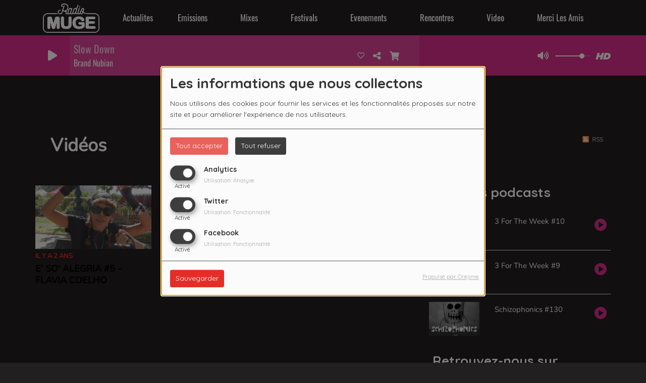

--- FILE ---
content_type: text/html; charset=UTF-8
request_url: https://radiomuge.com/videos
body_size: 19201
content:
<!DOCTYPE html PUBLIC "-//W3C//DTD XHTML 1.0 Strict//EN" "http://www.w3.org/TR/xhtml1/DTD/xhtml1-strict.dtd"><html xmlns="http://www.w3.org/1999/xhtml" xml:lang="fr" lang="fr">
<head>
    <meta name="viewport" content="width=device-width initial-scale=1.0 maximum-scale=1.0 user-scalable=0"/>

	<link href="https://radiomuge.com/videos" rel="canonical" />
<link href="https://radiomuge.com/rss-feed-9" rel="alternate" type="application/rss+xml" title="RSS Vidéos" />
<link href="/upload/51bf0534b8eaa1.96289316.ico" rel="icon" type="image/x-icon" />	    <title>Vidéos - Radio Muge</title>
    <meta name="description" content="Radio Muge : Découvrez toutes nos vidéos"/>
    <meta name="keywords" content="vidéos"/>
    <meta http-equiv="Content-Type" content="text/html; charset=UTF-8"/>
    <meta http-equiv="Content-Language" content="fr"/>

    <link href="//fonts.googleapis.com/css?family=Raleway:400,700,800,900,600,500,300,200,100' " rel="stylesheet" property="stylesheet" type="text/css" media="all">

    <link rel="stylesheet" href="https://dfweu3fd274pk.cloudfront.net/theme3/style-015e42ec92.css"/>

	    <link id="mystylecss" rel="stylesheet" href="/css/theme3/mystyle.css?refresh=697071af14bbd">

    <script src="https://dfweu3fd274pk.cloudfront.net/theme3/script-78c6fc5e4f.js"></script>
	    <script src="https://maps.googleapis.com/maps/api/js?key=" async defer></script>

    <!-- Meta Facebook / Twitter -->
	    <!-- Google / Search Engine Tags -->
    <meta itemprop="name" content="Radio Muge" />
    <meta itemprop="description" content="Radio Muge : Découvrez toutes nos vidéos" />
    <meta itemprop="image" content="https://radiomuge.com/upload/design/60d4ce60593819.53913080.png" />
    <!-- Facebook Meta Tags -->
    <meta property="og:url" content="https://radiomuge.com/videos"/>
    <meta property='og:site_name' content="Radio Muge"/>
    <meta property='og:title' content="Vidéos"/>
    <meta property="og:description" content=""/>
    <meta property="og:type" content="article"/>
    <meta property="og:image" content="https://radiomuge.com/upload/design/60d4ce60593819.53913080.png"/>
    <!-- Twitter Meta Tags -->
    <meta name="twitter:card" content="summary_large_image"/>
	    <meta name="twitter:title" content="Vidéos"/>
    <meta name="twitter:description" content=""/>
    <meta name="twitter:image" content="https://radiomuge.com/upload/design/60d4ce60593819.53913080.png"/>
    <meta name="twitter:image:alt" content="Vidéos"/>
	
	        <style type="text/css" id="customCSS">
            @import url('https://fonts.googleapis.com/css2?family=Quicksand:wght@300;400;700&display=swap');

#player-header.player-radio-bar {
    background: none;
    border-left: 0px solid #da2e8b;
    border-right: 0px solid #da2e8b;
    border-top: 0px solid #da2e8b;
    border-bottom: 0px solid #ffffff;
  background-color: #da2e8b;
  font-family: 'Quicksand', sans-serif !important;
}

body {
  font-family: 'Quicksand', sans-serif;
    background-color: #221f20 !important;
  font-weight: 400 !important;
}

body p {
color: #FFF;
  font-family: 'Quicksand', sans-serif;
  font-weight: 400 !important;
}

body .bloc-content-title h2 {
font-family: 'Quicksand', sans-serif !important;
    font-weight: 700 !important; 
}

body a {
color: #da2e8b;
  font-family: 'Quicksand', sans-serif;
  font-weight: 400 !important;
}

#slidejss .caption {
display: none !important;
}

.footer {
    background: none !important;
}

.navbarheaderzone {
    background: none;
    background-color: #221f20;
}

.navbar-default .navbar-nav > li > a {
  color: #ffffff !important;
}

.navbar-default .navbar-nav > li > a:hover {
  color: #da2e8b !important;
}

.media-object, .navbar-brand>img {
margin: auto;
}

.navheaderbg {
    display: flex;
   justify-content: flex-start;
}

body .smart-button-container {
color: #FFF !important;
}

.layout-title .main_title {
  color: #FFF !important;
}

h1, h2, h3, h4 {
  color: #ffffff;
}

h3.h3-3 {
  color: #ffffff !important;
}

.box-play.like-inline a {
  color: #da2e8b !important;
}

.list_element .list_trans {
  color: #da2e8b !important;
}

.list_element h4, .list_element h3, .list_element h2, .list_element h1 {
  color: #ffffff !important;
}

.list_element h4:hover, .list_element h3:hover, .list_element h2:hover, .list_element h1:hover {
  color: #da2e8b !important;
}

.episode-play i {
  color: #da2e8b !important;
}

.link-socials-item .link-socials-item-link::after {
  color: #FFF !important;
}

.btn:not(.btn-toplink).btn-lg:hover, .btn:not(.btn-toplink).btn-lg:focus {
  background-color: #da2e8b !important;
  background: none !important;
}

.btn:not(.btn-toplink).btn-lg, .btn:not(.btn-toplink).btn-lg {
  background-color: #da2e8b !important;
background: none !important;
}

.podcast-info_read-more-wrap {
  color: #FFF;
}

.hover_type span {
  background: #da2e8b;
  background-position: 16px 14px;
background-repeat: no-repeat;
background-size: 50%;
}

.list_element .list_text {
  color: #dbdbdb !important;
}

.sf-menu ul, .sf-menu ul ul {
  background: linear-gradient(to bottom, #000000, #000000) !important;
}

.navbar-default .navbar-nav > li > a.sf-with-ul:hover::after {
  border-top-color: #da2e8b !important;
}

.nav-global .openmenuButton i {
  color: #FFF;
}

#closemenuButton::before, #closemenuButton::after {
  background: #da2e8b;
}

#menu-responsive .list-group ul {
  border-top: 4px solid rgba(148, 22, 18, 0.7);
  box-shadow: none;
  background: linear-gradient(to bottom, #da2e8b, #da2e8b);
}

.afficher-content {
    color: #FFFF !important;
}

.afficher-content p {
    color: #FFFF !important;
}        </style>
		    <link rel="stylesheet" href="https://unpkg.com/orejime@2.0.3/dist/orejime.css"/>
    <link rel="stylesheet" href="/css/common/orejime.css"/>
</head>

<body>
<div id='fb-root'></div>
        <script type='opt-in' data-type='application/javascript' data-name='facebook'>
            window.fbAsyncInit = function() {
				FB.init({
					appId      : '',
                    xfbml      : true,
                     version   : 'v18.0'
                });
            };

        $(window).on('statechangecomplete', function() {
            fbAsyncInit();
        });

        (function(d, s, id) {
            var js, fjs = d.getElementsByTagName(s)[0];
            if (d.getElementById(id)) return;
            js = d.createElement(s); js.id = id;
            js.src = "https://connect.facebook.net/fr_FR/sdk.js";
            fjs.parentNode.insertBefore(js, fjs);
        }(document, 'script', 'facebook-jssdk'));
        </script>

	
<script type="text/javascript">
    function init() {
        window.addEventListener('scroll', function (e) {
            var distanceY = window.pageYOffset || document.documentElement.scrollTop,
                shrinkOn = 60,
                navbarscroll = $('#navbarscroll'),
                searchbar = $('#search-form'),
                playerheader = $('#player-header'),
                searchbarunderline = $('#searchBarUnderline');
            if (distanceY > shrinkOn) {
                navbarscroll.addClass("hideScroll");
                playerheader.addClass("player-min");
                searchbar.addClass("searchform-min");
                searchbarunderline.addClass("searchBarUnderline-min");
            } else {
                if (navbarscroll.hasClass("hideScroll"))
                    navbarscroll.removeClass("hideScroll");

                if (playerheader.hasClass("player-min"))
                    playerheader.removeClass("player-min");

                if (searchbar.hasClass("searchform-min"))
                    searchbar.removeClass("searchform-min");

                if (searchbarunderline.hasClass("searchBarUnderline-min"))
                    searchbarunderline.removeClass("searchBarUnderline-min");
            }
        });
    }

    window.onload = init();
</script>

<!-- Script pour le Menu -->
<script>
    (function ($) { //create closure so we can safely use $ as alias for jQuery
        $(document).ready(function () {
            $('#navbar-sfmenu').superfish({
                speed: 'fast',
                delay: 200
            });
        });
    })(jQuery);
</script>

<script>
    //Permettre aux barres de recherche d'être soulignées
    $(document).ready(function () {
        $('#searchBar').on('keyup', function () {
            if ($('#searchBar').val() === "") {
                $('#searchBarUnderline').removeClass("underline");
            } else {
                $('#searchBarUnderline').addClass("underline");
            }
        });
    })
</script>

<div id="menu-responsive-overlay"></div>

<nav id="navbarscroll" class="navbar navbar-default navbar-fixed-top container counter-container">
    <!-- header-fixed-top pour fixer le header en haut + enlever le JS -->
    <div class="nav-global">
        <div id="toplink" class="scrolltoplink">
            <div class="container toplink-container">

                <div class="link-contact">
                    <div class="dropdown">
                        <button class="btn btn-toplink dropdown-toggle" type="button" id="dropdownMenu12"
                                data-toggle="dropdown" aria-haspopup="true" aria-expanded="true">
                            <i class="fa fa-lock"></i> Espace membre                            <span class="caret"></span>
                        </button>

                        <ul class="dropdown-menu" aria-labelledby="dropdownMenu12">
                            <li class="navbarItem-user  hidden ">
                                <a href="/utilisateurs"
                                   role="button" data-toggle="modal"><i
                                            class="fa fa-user"></i> Mon compte</a>
                            </li class="navbarItem-user  hidden ">
                                                        <li role="separator"
                                class="divider navbarItem-user  hidden "></li>
                            <li class="navbarItem-user  hidden ">
                                <a id="logout"
                                   href="/utilisateurs/index/logout">
                                    <i class="fa fa-sign-out"></i> Fermer ma session                                </a>
                            </li>
                            <li class="navbarItem-guest ">
                                <a href="/inscription"><i
                                            class="fa fa-user"></i> Se connecter</a></li>
                            <li class="navbarItem-guest ">
                                <a href="#modal_mdp_oublie" role="button" data-toggle="modal"><i
                                            class="fa fa-question-circle"></i> Mot de passe oublié ?                                </a></li>
                        </ul>
                    </div>
                </div>

                <div class="link-socials">
                    <div class="link-socials-list">
                                                    <div class="link-socials-item facebook">
                                <a class="link-socials-item-link" target="_blank"
                                   href="https://www.facebook.com/RADIO-MUGE-110361558047180">
                                    <span class="link-socials-item-link-hover"></span>
                                </a>
                                <div class="link-socials-item-popup">
                                    <span>Facebook</span>
                                </div>
                            </div>
                        
                        
                                                    <div class="link-socials-item youtube">
                                <a class="link-socials-item-link" target="_blank"
                                   href="https://www.youtube.com/channel/UCkh1MmzlHEWMb2Ek9PPcW2A">
                                    <span class="link-socials-item-link-hover"></span>
                                </a>
                                <div class="link-socials-item-popup">
                                    <span>YouTube</span>
                                </div>
                            </div>
                        
                                                    <div class="link-socials-item instagram">
                                <a class="link-socials-item-link" target="_blank"
                                   href="https://www.instagram.com/radio.muge/">
                                    <span class="link-socials-item-link-hover"></span>
                                </a>
                                <div class="link-socials-item-popup">
                                    <span>Instagram</span>
                                </div>
                            </div>
                        
                        
                        
                        
                                            </div>
                </div>
            </div>
        </div>

        <div class="navbarheaderzone">
            <div class="container navheaderbg">
				<span class="openmenuButton hidden-md hidden-lg">
					<i class="fa fa-bars"></i>
				</span>

                <div class="navbar-header">
                    <a class="navbar-brand" href="/"><img
                                src="/upload/design/60d4ce60593819.53913080.png" alt="logo"
                                class="logo"/></a>
                </div>
                <div id="navbar" class="navbar-collapse collapse">
    <ul class="navbar navbar-nav sf-menu hidden-sm" id="navbar-sfmenu">

        
            <li>
                                        <a href="/news-1"  >

                                                        Actualites                                                    </a>
                                    </li>
        
            <li>
                                        <a href=""  >

                                                        Emissions                                                    <span class="sub"></span></a>

                    <ul style="list-style-type : none;">
                        
                            <li>
                                                                    <a href="/podcasts/un-muge-un-disque-209/1" >
                                        Un Muge, Un Disque                                        
                                                                            </a>
                                                                    <span class="spacer"></span>
                            </li>
                        
                            <li>
                                                                    <a href="/podcasts/3-for-the-week-208/1" >
                                        3 For The Week / Marc Maurin                                        
                                                                            </a>
                                                                    <span class="spacer"></span>
                            </li>
                        
                            <li>
                                                                    <a href="/podcasts/rockn-roll-suicide-206/1" >
                                        Rock'n Roll Suicide / Pascal Despres                                        
                                                                            </a>
                                                                    <span class="spacer"></span>
                            </li>
                        
                            <li>
                                                                    <a href="/podcasts/le-jour-du-soigneur-138/1" >
                                        Le Jour Du Soigneur / Doc. Martino & Prof. Maurin                                        
                                                                            </a>
                                                                    <span class="spacer"></span>
                            </li>
                        
                            <li>
                                                                    <a href="/podcasts/generation-techno-136/1" >
                                        Génération Techno / Zany & Willy                                        
                                                                            </a>
                                                                    <span class="spacer"></span>
                            </li>
                        
                            <li>
                                                                    <a href="/podcasts/tant-pis-si-ca-gratte-157/1" >
                                        Tant Pis Si Ca Gratte / Freddy Valette                                        
                                                                            </a>
                                                                    <span class="spacer"></span>
                            </li>
                        
                            <li>
                                                                    <a href="/podcasts/schizophonics-160/1" >
                                        Schizophonics / Marc Maurin                                        
                                                                            </a>
                                                                    <span class="spacer"></span>
                            </li>
                        
                            <li>
                                                                    <a href="/podcasts/mes-doigts-ont-la-parole-olivier-chambriard-168/1" >
                                        Mes Doigts ont la Parole / Olivier Chambriard                                        
                                                                            </a>
                                                                    <span class="spacer"></span>
                            </li>
                        
                            <li>
                                                                    <a href="/podcasts/la-minute-de-mr-philippe-capello-177/1" >
                                        La Minute de Philippe Capello / Philippe Autuori                                        
                                                                            </a>
                                                                    <span class="spacer"></span>
                            </li>
                        
                            <li>
                                                                    <a href="/podcasts/e-so-alegria-1-178/1" >
                                        E' So' Alegria / Tatiana de Paula                                        
                                                                            </a>
                                                                    <span class="spacer"></span>
                            </li>
                        
                            <li>
                                                                    <a href="/podcasts/discocyclo-181/1" >
                                        Discocyclo / Ju Mangedisk                                        
                                                                            </a>
                                                                    <span class="spacer"></span>
                            </li>
                        
                            <li>
                                                                    <a href="/podcasts/minimum-garanti-183/1" >
                                        Minimum Garanti / Sandrine Mini                                        
                                                                            </a>
                                                                    <span class="spacer"></span>
                            </li>
                        
                            <li>
                                                                    <a href="/podcasts/un-livre-un-muge-186/1" >
                                        Un Livre Un Muge / L'Echappée Belle                                        
                                                                            </a>
                                                                    <span class="spacer"></span>
                            </li>
                                            </ul>
                            </li>
        
            <li>
                                        <a href="/podcasts/tous-les-episodes/1"  >

                                                        Mixes                                                    <span class="sub"></span></a>

                    <ul style="list-style-type : none;">
                        
                            <li>
                                                                    <a href="/podcasts/dj-sebka-207/1" >
                                        DJ Sebka                                        
                                                                            </a>
                                                                    <span class="spacer"></span>
                            </li>
                        
                            <li>
                                                                    <a href="/podcasts/mixtape-addict-show-dj-king-flow-205/1" >
                                        Mixtape Addict Show / DJ King Flow                                        
                                                                            </a>
                                                                    <span class="spacer"></span>
                            </li>
                        
                            <li>
                                                                    <a href="/podcasts/live-at-phangan-192/1" >
                                        Live @ Phangan                                        
                                                                            </a>
                                                                    <span class="spacer"></span>
                            </li>
                        
                            <li>
                                                                    <a href="/podcasts/dj-nezumi-aka-dom-e-189/1" >
                                        Dj Nezumi aka Dom-e                                        
                                                                            </a>
                                                                    <span class="spacer"></span>
                            </li>
                        
                            <li>
                                                                    <a href="/podcasts/dj-pat-basement-paris-188/1" >
                                        Basement / DJ Pat 'Da Groove'                                        
                                                                            </a>
                                                                    <span class="spacer"></span>
                            </li>
                        
                            <li>
                                                                    <a href="/podcasts/golden-hours-137/1" >
                                        Golden Hours / Guided By Voices                                        
                                                                            </a>
                                                                    <span class="spacer"></span>
                            </li>
                        
                            <li>
                                                                    <a href="/podcasts/smooth-evolution-144/1" >
                                        Smooth Evolution / Doc. Had                                        
                                                                            </a>
                                                                    <span class="spacer"></span>
                            </li>
                        
                            <li>
                                                                    <a href="/podcasts/le-rythme-de-la-vie-139/1" >
                                        Le Rythme De La Vie / DJ Oil                                        
                                                                            </a>
                                                                    <span class="spacer"></span>
                            </li>
                        
                            <li>
                                                                    <a href="/podcasts/saturday-jam-148/1" >
                                        Saturday Jam / James Stewart                                        
                                                                            </a>
                                                                    <span class="spacer"></span>
                            </li>
                        
                            <li>
                                                                    <a href="/podcasts/super-radio-roustan-143/1" >
                                        Super Radio Roustan / Paul Brisco & Sdazz                                        
                                                                            </a>
                                                                    <span class="spacer"></span>
                            </li>
                        
                            <li>
                                                                    <a href="/podcasts/jour-de-lan-2023-at-radio-muge-165/1" >
                                        Jour de l'An 2023 / Mixes DJ's Radio Muge                                        
                                                                            </a>
                                                                    <span class="spacer"></span>
                            </li>
                        
                            <li>
                                                                    <a href="/podcasts/dj-earoc-147/1" >
                                        Fresh Off The Beat / DJ Earoc                                        
                                                                            </a>
                                                                    <span class="spacer"></span>
                            </li>
                        
                            <li>
                                                                    <a href="/podcasts/la-caverne-musicale-dj-depose-151/1" >
                                        La Caverne Musicale / DJ Depose                                        
                                                                            </a>
                                                                    <span class="spacer"></span>
                            </li>
                        
                            <li>
                                                                    <a href="/podcasts/dj-halouf-182/1" >
                                        La Charcuterie Musicale / DJ Halouf                                        
                                                                            </a>
                                                                    <span class="spacer"></span>
                            </li>
                                            </ul>
                            </li>
        
            <li>
                                        <a href="/page/retours-de-festivals-4"  >

                                                        Festivals                                                    <span class="sub"></span></a>

                    <ul style="list-style-type : none;">
                        
                            <li>
                                                                    <a href="/podcasts/hors-circuits-203/1" >
                                        Hors Circuits                                        
                                                                            </a>
                                                                    <span class="spacer"></span>
                            </li>
                        
                            <li>
                                                                    <a href="/podcasts/sete-lisboa-201/1" >
                                        Sete Lisboa                                        
                                                                            </a>
                                                                    <span class="spacer"></span>
                            </li>
                        
                            <li>
                                                                    <a href="/podcasts/charlelie-jardin-sunsete-festival-198/1" >
                                        Sunsète Festival                                        
                                                                            </a>
                                                                    <span class="spacer"></span>
                            </li>
                        
                            <li>
                                                                    <a href="/podcasts/jazz-a-sete-2024-193/1" >
                                        Jazz à Sète 2024                                        
                                                                            </a>
                                                                    <span class="spacer"></span>
                            </li>
                        
                            <li>
                                                                    <a href="/podcasts/jazz-a-sete-176/1" >
                                        Jazz à Sète 2023                                        
                                                                            </a>
                                                                    <span class="spacer"></span>
                            </li>
                        
                            <li>
                                                                    <a href="/podcasts/imagesingulieres-2023-172/1" >
                                        ImageSingulières 2023                                        
                                                                            </a>
                                                                    <span class="spacer"></span>
                            </li>
                        
                            <li>
                                                                    <a href="/podcasts/bazr-festival-10e-edition-163/1" >
                                        Bazr Festival                                        
                                                                            </a>
                                                                    <span class="spacer"></span>
                            </li>
                        
                            <li>
                                                                    <a href="/podcasts/sete-palerme-153/1" >
                                        Sète Palermo                                        
                                                                            </a>
                                                                    <span class="spacer"></span>
                            </li>
                        
                            <li>
                                                                    <a href="/podcasts/demi-festival-2022-156/1" >
                                        Demi Festival                                        
                                                                            </a>
                                                                    <span class="spacer"></span>
                            </li>
                        
                            <li>
                                                                    <a href="/podcasts/worldwide-festival-2022-152/1" >
                                        Worldwide Festival 2022                                        
                                                                            </a>
                                                                    <span class="spacer"></span>
                            </li>
                        
                            <li>
                                                                    <a href="/podcasts/imagesingulieres-150/1" >
                                        ImageSingulières 2022                                        
                                                                            </a>
                                                                    <span class="spacer"></span>
                            </li>
                        
                            <li>
                                                                    <a href="/podcasts/festival-les-desirables-149/1" >
                                        Les Désirables                                        
                                                                            </a>
                                                                    <span class="spacer"></span>
                            </li>
                                            </ul>
                            </li>
        
            <li>
                                        <a href="/page/évènements-3"  >

                                                        Evenements                                                    <span class="sub"></span></a>

                    <ul style="list-style-type : none;">
                        
                            <li>
                                                                    <a href="/podcasts/carte-blanche-ot-archipel-de-thau-a-montpellier-190/1" >
                                        Carte Blanche OT Archipel de Thau à Montpellier                                        
                                                                            </a>
                                                                    <span class="spacer"></span>
                            </li>
                        
                            <li>
                                                                    <a href="/podcasts/lastrelier-185/1" >
                                        Fête de l'Astrelier                                        
                                                                            </a>
                                                                    <span class="spacer"></span>
                            </li>
                        
                            <li>
                                                                    <a href="/podcasts/color-block-175/1" >
                                        Color Block                                        
                                                                            </a>
                                                                    <span class="spacer"></span>
                            </li>
                        
                            <li>
                                                                    <a href="/podcasts/itinerances-foto-173/1" >
                                        Itinérances Foto                                        
                                                                            </a>
                                                                    <span class="spacer"></span>
                            </li>
                        
                            <li>
                                                                    <a href="/podcasts/journees-malabata-thau-171/1" >
                                        Malabatha Thau                                        
                                                                            </a>
                                                                    <span class="spacer"></span>
                            </li>
                        
                            <li>
                                                                    <a href="/podcasts/vegetale-lexpo-le-reservoir-169/1" >
                                        Végétale, l'expo. / Le Reservoir                                        
                                                                            </a>
                                                                    <span class="spacer"></span>
                            </li>
                        
                            <li>
                                                                    <a href="/podcasts/expo-de-chiotte-161/1" >
                                        Expo De Chiotte                                        
                                                                            </a>
                                                                    <span class="spacer"></span>
                            </li>
                        
                            <li>
                                                                    <a href="/podcasts/3e-bourse-aux-vinyles-at-brasserie-la-singuliere-s-155/1" >
                                        Bourse Vinyles                                        
                                                                            </a>
                                                                    <span class="spacer"></span>
                            </li>
                        
                            <li>
                                                                    <a href="/podcasts/la-palanquee-158/1" >
                                        La Palanquée - Inauguration                                        
                                                                            </a>
                                                                    <span class="spacer"></span>
                            </li>
                        
                            <li>
                                                                    <a href="/podcasts/rock-it-the-moon-145/1" >
                                        Rock It To The Moon / Pierre Tomi                                        
                                                                            </a>
                                                                    <span class="spacer"></span>
                            </li>
                                            </ul>
                            </li>
        
            <li>
                                        <a href="/"  >

                                                        Rencontres                                                    <span class="sub"></span></a>

                    <ul style="list-style-type : none;">
                        
                            <li>
                                                                    <a href="/podcasts/juliata-cohen-210/1" >
                                        Juliata Cohen                                        
                                                                            </a>
                                                                    <span class="spacer"></span>
                            </li>
                        
                            <li>
                                                                    <a href="/podcasts/charlotte-reigner-204/1" >
                                        Charlotte Reigner                                        
                                                                            </a>
                                                                    <span class="spacer"></span>
                            </li>
                        
                            <li>
                                                                    <a href="/podcasts/acid-arab-guido-202/1" >
                                        Acid Arab (Guido)                                        
                                                                            </a>
                                                                    <span class="spacer"></span>
                            </li>
                        
                            <li>
                                                                    <a href="/podcasts/luna-collectif-200/1" >
                                        Luna Collectif                                        
                                                                            </a>
                                                                    <span class="spacer"></span>
                            </li>
                        
                            <li>
                                                                    <a href="/podcasts/emile-omar-199/1" >
                                        Emile Omar                                        
                                                                            </a>
                                                                    <span class="spacer"></span>
                            </li>
                        
                            <li>
                                                                    <a href="/podcasts/la-gazo-196/1" >
                                        La Gazo                                        
                                                                            </a>
                                                                    <span class="spacer"></span>
                            </li>
                        
                            <li>
                                                                    <a href="/podcasts/megi-xexo-197/1" >
                                        Megi Xexo                                        
                                                                            </a>
                                                                    <span class="spacer"></span>
                            </li>
                        
                            <li>
                                                                    <a href="/podcasts/lady-bee-195/1" >
                                        Lady Bee                                        
                                                                            </a>
                                                                    <span class="spacer"></span>
                            </li>
                        
                            <li>
                                                                    <a href="/podcasts/christine-gunn-194/1" >
                                        Christine Gunn                                        
                                                                            </a>
                                                                    <span class="spacer"></span>
                            </li>
                        
                            <li>
                                                                    <a href="/podcasts/chassol-191/1" >
                                        Chassol                                        
                                                                            </a>
                                                                    <span class="spacer"></span>
                            </li>
                        
                            <li>
                                                                    <a href="/podcasts/simbad-187/1" >
                                        Simbad                                        
                                                                            </a>
                                                                    <span class="spacer"></span>
                            </li>
                        
                            <li>
                                                                    <a href="/podcasts/patrice-carrie-patou-rinocerose-184/1" >
                                        Patrice Carrié "Patou"                                        
                                                                            </a>
                                                                    <span class="spacer"></span>
                            </li>
                        
                            <li>
                                                                    <a href="/podcasts/philippe-autuori-180/1" >
                                        Philippe Autuori                                        
                                                                            </a>
                                                                    <span class="spacer"></span>
                            </li>
                        
                            <li>
                                                                    <a href="/podcasts/nicolas-rouger-179/1" >
                                        Nicolas Rouger                                        
                                                                            </a>
                                                                    <span class="spacer"></span>
                            </li>
                        
                            <li>
                                                                    <a href="/podcasts/sandrine-mini-174/1" >
                                        Sandrine Mini                                        
                                                                            </a>
                                                                    <span class="spacer"></span>
                            </li>
                        
                            <li>
                                                                    <a href="/podcasts/dab-rozer-170/1" >
                                        Dab Rozer                                        
                                                                            </a>
                                                                    <span class="spacer"></span>
                            </li>
                        
                            <li>
                                                                    <a href="/podcasts/jonas-bloquet-167/1" >
                                        Jonas Bloquet                                        
                                                                            </a>
                                                                    <span class="spacer"></span>
                            </li>
                        
                            <li>
                                                                    <a href="/podcasts/bazr-festival-10e-edition-163/jour-3-itw-laurent-garnier-125" >
                                        Laurent Garnier                                        
                                                                            </a>
                                                                    <span class="spacer"></span>
                            </li>
                        
                            <li>
                                                                    <a href="/podcasts/saf-feh-164/1" >
                                        Saf Feh                                        
                                                                            </a>
                                                                    <span class="spacer"></span>
                            </li>
                        
                            <li>
                                                                    <a href="/podcasts/johanne-cinier-159/1" >
                                        Johanne Cinier                                        
                                                                            </a>
                                                                    <span class="spacer"></span>
                            </li>
                        
                            <li>
                                                                    <a href="/podcasts/demi-festival-2022-156/itw-waiba-compagne-de-dj-pone-55" >
                                        Waiba (Compagne de DJ Pone)                                        
                                                                            </a>
                                                                    <span class="spacer"></span>
                            </li>
                        
                            <li>
                                                                    <a href="/podcasts/la-caverne-musicale-162/1" >
                                        Mur du Son                                        
                                                                            </a>
                                                                    <span class="spacer"></span>
                            </li>
                        
                            <li>
                                                                    <a href="/podcasts/marie-france-154/1" >
                                        Marie France                                        
                                                                            </a>
                                                                    <span class="spacer"></span>
                            </li>
                        
                            <li>
                                                                    <a href="/podcasts/julie-simon-166/1" >
                                        Julie Simon                                        
                                                                            </a>
                                                                    <span class="spacer"></span>
                            </li>
                                            </ul>
                            </li>
        
            <li>
                                        <a href="/videos"  >

                                                        Video                                                    <span class="sub"></span></a>

                    <ul style="list-style-type : none;">
                        
                            <li>
                                                                    <a href="/videos" >
                                        Flavia Coelho                                        
                                                                            </a>
                                                                    <span class="spacer"></span>
                            </li>
                                            </ul>
                            </li>
        
            <li>
                                        <a href="/page/radio-muge-remercie-2"  >

                                                        Merci Les Amis                                                    </a>
                                    </li>
        

    </ul>

    <form class="searchform searchform-menu" id="search-form">
        <input class="search-bar" type="text" id="searchBar" name="queryString" placeholder="Rechercher …" />
        <span id="searchBarUnderline"></span>
        <button type="submit" id="searchButton"><i class="fa fa-search"></i></button>
    </form>

</div>

<script type="text/javascript">

$("#searchBar").keyup(function (e) {
        var key = (e.which) ? e.which : e.keyCode;
        if (key === 13) {
            if($("#searchBar").val().trim().length > 0) {
                $(".searchform").attr("action",'/' + 'recherche' + '/' + $("#searchBar").val());
            }
        }
    });

    $('#searchButton').click(function () {
        if($("#searchBar").val().trim().length > 0) {
            $(".searchform").attr("action",'/' + 'recherche' + '/' + $("#searchBar").val());
        }
    });

</script>
            </div>
        </div>
    </div>
    <div id="player-header" class="player-radio-bar no-multistream">
    <div class="container">
        <a class="control-play">
            <i class="fa fa-play play-button"></i>
            <i class="fa fa-pause pause-button" style="display: none;"></i>
            <i class="fa fa-spinner fa-spin player-loader" style="display: none;"></i>
        </a>
        <div class="control-infos" id="titrage">
            <span class="control-cover cover-titrage">
                <img class="media-cover" src="">
            </span>
            <span class="control-track">
                <span class="marquee">
                    <span id='titlePlayer' class="title ellipsis ellipsis-1l"></span>
                    <span class="artist ellipsis ellipsis-1l"></span>
                </span>
                <div id="seek-bar" class="hidden">
                    <div class="bar-zone">
                        <div class="seek-slider">
                            <div class="bgSeekSlider"></div>
                        </div>
                    </div>
                    <div class="time-left"></div>
                </div>
            </span>

            <span class="control-actions">
                            <a id="player-vote"><i class='far fa-heart'></i></a>
                <div id="partage">
                    <i class="fa fa-share-alt fa-lg fa-fw"></i>
                    <div class="noselect nofbsharing">
                                                <a class="twitter" target="_blank">
                            <i class='fa-brands fa-square-x-twitter'></i> Tweeter ce titre                        </a>
                    </div>
                </div>
                <a id="player-download" href="#" target="_blank" class="disabled">
                    <i><svg version="1.1" xmlns="http://www.w3.org/2000/svg" xmlns:xlink="http://www.w3.org/1999/xlink" width="19px" height="18px" viewBox="0 0 19 18" xml:space="preserve">
                        <g class="shopping-cart">
                            <path d="M17.4,10.6L19,3.3c0.1-0.5-0.3-1-0.8-1h-13L4.9,0.7C4.9,0.3,4.5,0,4.2,0H0.8C0.4,0,0,0.4,0,0.8
                                v0.6c0,0.5,0.4,0.8,0.8,0.8h2.3l2.3,12.1c-0.6,0.3-0.9,1-0.9,1.7c0,1.1,0.8,2,1.8,2s1.8-0.9,1.8-2c0-0.6-0.2-1-0.6-1.4h6.9
                                C14.2,15,14,15.5,14,16c0,1.1,0.8,2,1.8,2s1.8-0.9,1.8-2c0-0.8-0.4-1.5-1-1.8l0.2-0.9c0.1-0.5-0.3-1-0.8-1H7.2L7,11.3h9.7
                                C17,11.3,17.3,11,17.4,10.6z"/>
                        </g>
                    </svg></i>
                </a>
                <div class="hidden"
                     id="player-share-track">Je suis en train d’écouter [$1] sur [$2] !</div>
                <div class="hidden"
                     id="player-share-podcast">Je suis en train d’écouter le podcast [$1] !</div>
                <div class="hidden"
                     id="player-share-sample">Je suis en train d’écouter l’extrait [$1] !</div>
            </span>
            <div class="clear"></div>

        </div>

        <script>
                        $(function() {
                            radioURL = "https://www.radioking.com/play/radio-muge";
                            if(Cookies.get("streamQuality") !== undefined){
                                if(Cookies.get("streamQuality") === "BD") {
                                    if (/Android|webOS|iPhone|iPad|iPod|BlackBerry|IEMobile|Opera Mini/i.test(navigator.userAgent)) {
                                        radioURL = "https://www.radioking.com/play/radio-muge/480949";
                                    }
                                    $("#HD-link").attr("class", "hd-off");
                                    $("#HD-link").attr("data-val", "0");

                                } else if(Cookies.get("streamQuality") === "HD") {
                                    if (!(/Android|webOS|iPhone|iPad|iPod|BlackBerry|IEMobile|Opera Mini/i.test(navigator.userAgent))) {
                                        radioURL = "https://www.radioking.com/play/radio-muge/480952";
                                    }
                                }
                            }

                            if(radioURL === ""){
                                radioURL = "https://www.radioking.com/play/radio-muge";
                            }

                            initPlayer(radioURL, "Radio Muge", "/upload/players/60cb5fc53af380.97641046.jpg", "3","0")

                        });
                    </script>
        <span class="container-control-stream">
            <span class="control-stream">

                <div id="current-radio" data-flux="https://www.radioking.com/play/radio-muge"
                     data-flux-bd="https://www.radioking.com/play/radio-muge/480949"
                     data-flux-hd="https://www.radioking.com/play/radio-muge/480952"
                     data-logo="/upload/players/60cb5fc53af380.97641046.jpg"
                     data-name="Radio Muge"
                     data-autoplay="0"
                     data-idplayer="3">
                    <img src="/upload/players/60cb5fc53af380.97641046.jpg"
                         class="logo-stream"/><span
                            class="stream-name hidden-xs">Radio Muge</span>
                                    </div>

                <div id="other-radios">
                                    </div>
        	</span>
        </span>
        <span class="open-actions hidden">
                <i>
                <svg width="30px" height="14px" viewBox="0 0 30 14" version="1.1" xmlns="http://www.w3.org/2000/svg" xmlns:xlink="http://www.w3.org/1999/xlink">
                    <defs>
                        <filter x="-3.5%" y="-2.4%" width="107.0%" height="104.8%" filterUnits="objectBoundingBox" id="filter-1">
                            <feOffset dx="0" dy="2" in="SourceAlpha" result="shadowOffsetOuter1"></feOffset>
                            <feGaussianBlur stdDeviation="2" in="shadowOffsetOuter1" result="shadowBlurOuter1"></feGaussianBlur>
                            <feColorMatrix values="0 0 0 0 0   0 0 0 0 0   0 0 0 0 0  0 0 0 0.5 0" type="matrix" in="shadowBlurOuter1" result="shadowMatrixOuter1"></feColorMatrix>
                            <feMerge>
                                <feMergeNode in="shadowMatrixOuter1"></feMergeNode>
                                <feMergeNode in="SourceGraphic"></feMergeNode>
                            </feMerge>
                        </filter>
                    </defs>
                    <g stroke="none" stroke-width="1" fill="none" fill-rule="evenodd">
                        <g id="dot-open-actions" transform="translate(-207.000000, -84.000000)" fill="#FFFFFF" fill-rule="nonzero">
                            <g id="Top-header-2" transform="translate(-5.466844, 0.000000)" filter="url(#filter-1)">
                                <g id="Group-3" transform="translate(5.466844, 64.000000)">
                                    <path d="M213.75,22 C215.270139,22 216.5,23.2298611 216.5,24.75 C216.5,26.2701389 215.270139,27.5 213.75,27.5 C212.229861,27.5 211,26.2701389 211,24.75 C211,23.2298611 212.229861,22 213.75,22 Z M222.55,22 C224.070139,22 225.3,23.2298611 225.3,24.75 C225.3,26.2701389 224.070139,27.5 222.55,27.5 C221.029861,27.5 219.8,26.2701389 219.8,24.75 C219.8,23.2298611 221.029861,22 222.55,22 Z M230.25,22 C231.770139,22 233,23.2298611 233,24.75 C233,26.2701389 231.770139,27.5 230.25,27.5 C228.729861,27.5 227.5,26.2701389 227.5,24.75 C227.5,23.2298611 228.729861,22 230.25,22 Z" id="Path-2"></path>
                                </g>
                            </g>
                        </g>
                    </g>
                </svg>
                </i>
        </span>
        <div class="control-actions-right hidden-sm hidden-xs">
            <div class="last-track-zone">
                <div class="last-track-button">
                    <a class="control-last-track">
                        <i class="fa fa-music fa-fw fa-lg"></i>
                    </a>
                </div>
                <span class="container-last-track-list">
                        <div id="last-track-list" class="last-track-list">
                            <div class="last-tracks"><div class="row m-l-0 m-r-0" style="margin-top: 0;"><div class="col-sm-2 track-hour title-font">07:24</div><div class="col-sm-2 track-cover"><img src="https://image.radioking.io/radios/427366/cover/id3/afa1dd80-c589-46dd-a08e-9cc7881563ad.jpg" /></div><div class="col-sm-6 track-titration ellipsis ellipsis-1l"><div class="track-title ellipsis ellipsis-1l title-font">Slow Down</div><div class="track-artist ellipsis ellipsis-1l title-font">Brand Nubian</div></div><div class="col-sm-2 track-download"><a id="player-download" href="https://itunes.apple.com/us/album/slow-down/1288207200?i=1288207302" target="_blank"><i><svg version="1.1" xmlns="http://www.w3.org/2000/svg" xmlns:xlink="http://www.w3.org/1999/xlink" width="19px" height="18px" viewBox="0 0 19 18" xml:space="preserve">
                    <g class="shopping-cart">
                        <path d="M17.4,10.6L19,3.3c0.1-0.5-0.3-1-0.8-1h-13L4.9,0.7C4.9,0.3,4.5,0,4.2,0H0.8C0.4,0,0,0.4,0,0.8
                            v0.6c0,0.5,0.4,0.8,0.8,0.8h2.3l2.3,12.1c-0.6,0.3-0.9,1-0.9,1.7c0,1.1,0.8,2,1.8,2s1.8-0.9,1.8-2c0-0.6-0.2-1-0.6-1.4h6.9
                            C14.2,15,14,15.5,14,16c0,1.1,0.8,2,1.8,2s1.8-0.9,1.8-2c0-0.8-0.4-1.5-1-1.8l0.2-0.9c0.1-0.5-0.3-1-0.8-1H7.2L7,11.3h9.7
                            C17,11.3,17.3,11,17.4,10.6z"/>
                    </g>
                </svg></i></a></div></div><div class="row m-l-0 m-r-0" style="margin-top: 0;"><div class="col-sm-2 track-hour title-font">07:20</div><div class="col-sm-2 track-cover"><img src="https://image.radioking.io/radios/427366/cover/id3/5216f37a-7358-408a-bbab-5cd2adf90447.jpg" /></div><div class="col-sm-8 track-titration ellipsis ellipsis-1l"><div class="track-title ellipsis ellipsis-1l title-font">Apolo IV</div><div class="track-artist ellipsis ellipsis-1l title-font">Azimuth</div></div></div><div class="row m-l-0 m-r-0" style="margin-top: 0;"><div class="col-sm-2 track-hour title-font">07:18</div><div class="col-sm-2 track-cover"><img src="https://image.radioking.io/radios/427366/cover/id3/d8653a3c-d744-49e5-8b1d-b448527154ab.jpg" /></div><div class="col-sm-6 track-titration ellipsis ellipsis-1l"><div class="track-title ellipsis ellipsis-1l title-font">Sing This All Together</div><div class="track-artist ellipsis ellipsis-1l title-font">The Rolling Stones</div></div><div class="col-sm-2 track-download"><a id="player-download" href="https://music.apple.com/us/album/sing-this-all-together/1440773836?i=1440773846" target="_blank"><i><svg version="1.1" xmlns="http://www.w3.org/2000/svg" xmlns:xlink="http://www.w3.org/1999/xlink" width="19px" height="18px" viewBox="0 0 19 18" xml:space="preserve">
                    <g class="shopping-cart">
                        <path d="M17.4,10.6L19,3.3c0.1-0.5-0.3-1-0.8-1h-13L4.9,0.7C4.9,0.3,4.5,0,4.2,0H0.8C0.4,0,0,0.4,0,0.8
                            v0.6c0,0.5,0.4,0.8,0.8,0.8h2.3l2.3,12.1c-0.6,0.3-0.9,1-0.9,1.7c0,1.1,0.8,2,1.8,2s1.8-0.9,1.8-2c0-0.6-0.2-1-0.6-1.4h6.9
                            C14.2,15,14,15.5,14,16c0,1.1,0.8,2,1.8,2s1.8-0.9,1.8-2c0-0.8-0.4-1.5-1-1.8l0.2-0.9c0.1-0.5-0.3-1-0.8-1H7.2L7,11.3h9.7
                            C17,11.3,17.3,11,17.4,10.6z"/>
                    </g>
                </svg></i></a></div></div><div class="row m-l-0 m-r-0" style="margin-top: 0;"><div class="col-sm-2 track-hour title-font">07:14</div><div class="col-sm-2 track-cover"><img src="https://image.radioking.io/radios/427366/cover/id3/ac0baacc-e2a4-46a8-86d7-0921514536ad.jpg" /></div><div class="col-sm-8 track-titration ellipsis ellipsis-1l"><div class="track-title ellipsis ellipsis-1l title-font">Award Tour (Feat. Trugoy The Dove)</div><div class="track-artist ellipsis ellipsis-1l title-font">A Tribe Called Quest</div></div></div><div class="row m-l-0 m-r-0" style="margin-top: 0;"><div class="col-sm-2 track-hour title-font">07:06</div><div class="col-sm-2 track-cover"><img src="https://image.radioking.io/radios/427366/cover/id3/1d1b0a03-3a28-43f3-8f46-23497c7631da.jpg" /></div><div class="col-sm-8 track-titration ellipsis ellipsis-1l"><div class="track-title ellipsis ellipsis-1l title-font">Marlena Shaw Woman of the ghetto</div><div class="track-artist ellipsis ellipsis-1l title-font">Woman Of The Ghetto (Live)</div></div></div></div>                        </div>
                    </span>
            </div>

            <div class="control-volume">
                <a id="mute-volume" class="toggle-volume">
                    <i class="fa fa-fw fa-volume-up fa-lg"></i>
                </a>
                <a id="unmute-volume" class="toggle-volume" style="display: none;">
                    <i class="fa fa-fw fa-volume-off fa-lg"></i>
                </a>

                <div class="control-slider-volume">
                    <div id="player-slider-volume">
                        <div class="container-sliderVolume">
                            <div class="bgSliderVolume"></div>
                        </div>
                    </div>
                </div>
            </div>


            <div class="HD-button ">
                <a id="HD-link" data-val="1">
                    <svg viewBox="0 0 100 45" version="1.1" xmlns="http://www.w3.org/2000/svg">
                        <g id="Group">
                            <path d="M12.792,0.2 L27.768,0.2 L23.48,16.008 L37.176,16.008 L41.464,0.2 L56.44,0.2 L44.408,45 L29.432,45 L33.72,28.936 L20.024,28.936 L15.736,45 L0.76,45 L12.792,0.2 Z M61.304,0.2 L77.176,0.2 C81.5706886,0.2 85.1653194,0.733328 87.96,1.8 C90.7546806,2.866672 93.0053248,4.2533248 94.712,5.96 C97.9546829,9.20268288 99.576,13.5759725 99.576,19.08 C99.576,22.4506835 98.9573395,25.6293184 97.72,28.616 C96.4826605,31.6026816 94.6480122,34.3119878 92.216,36.744 C89.5279866,39.4320134 86.2426861,41.479993 82.36,42.888 C78.4773139,44.296007 73.9333594,45 68.728,45 L49.272,45 L61.304,0.2 Z M70.392,31.944 C72.6960115,31.944 74.7759907,31.6240032 76.632,30.984 C78.4880093,30.3439968 79.9919942,29.4480058 81.144,28.296 C82.0826714,27.3573286 82.8506637,26.1946736 83.448,24.808 C84.0453363,23.4213264 84.344,22.0453402 84.344,20.68 C84.344,19.4426605 84.1840016,18.4186707 83.864,17.608 C83.5439984,16.7973293 83.0853363,16.0933363 82.488,15.496 C81.762663,14.770663 80.8240058,14.2160019 79.672,13.832 C78.5199942,13.4479981 77.048009,13.256 75.256,13.256 L72.76,13.256 L67.768,31.944 L70.392,31.944 Z"
                                  id="HD"></path>
                        </g>
                    </svg>
                </a>
            </div>

        </div>

    </div>
</div>
<script>
    
    $(".ticker").clone().appendTo(".ticker-wrap");

    $(".ticker").mouseenter(function() {
        $(".ticker").css("animation-play-state", "paused");
    });

    $(".ticker").mouseleave(function() {
        $(".ticker").css("animation-play-state", "running");
    });
</script>

</nav>


<script>
    if($('.logo').width() > 215){
        $('.logo').addClass('big');
    }
</script>
<div id='content-to-refresh'>
    <nav id="menu-responsive">
		<div class="entete">
    <div class="navbar-header">
        <img src="/upload/design/60d4ce60593819.53913080.png" alt="">
        <span id="closemenuButton"></span>
    </div>
</div>

        <ul id="content-menuresponsive">
			<li class="list-group panel">
    <div class="searchform-mobile searchform">
        <button type="submit" id="searchButton" class="search-button-mobile"><i class="fa fa-search"></i></button>
        <input class="search-bar search-bar-mobile" type="text" id="searchBar" name="queryString" placeholder="Rechercher …"/>
    </div>
    <div class="spacer"></div>
</li>

        <li class="list-group panel">
			                <a style="padding-left:0px" href="/news-1"
                     >
					
                        <span class="rLink">Actualites</span>
						                    </a>

					                            <a class="list-group-item collapsed"></a>
						                    <div class="spacer"></div>
        </li>
	        <li class="list-group panel">
			                    <a data-parent="#content-menuresponsive" data-toggle="collapse" class="list-group-item collapsed"
                       href="#menu_emissions">
						
                        <span class="rLink">Emissions</span>
						                                <i class="fa fa-caret-down"></i>
							                    </a>

					                            <ul id="menu_emissions"
                                class="collapse">
								                                        <li class="list-group panel sub-menu">
											                                                    <a href="/podcasts/un-muge-un-disque-209/1"  >
														Un Muge, Un Disque                                                        </a>

														
                                        </li>
									                                        <li class="list-group panel sub-menu">
											                                                    <a href="/podcasts/3-for-the-week-208/1"  >
														3 For The Week / Marc Maurin                                                        </a>

														
                                        </li>
									                                        <li class="list-group panel sub-menu">
											                                                    <a href="/podcasts/rockn-roll-suicide-206/1"  >
														Rock'n Roll Suicide / Pascal Despres                                                        </a>

														
                                        </li>
									                                        <li class="list-group panel sub-menu">
											                                                    <a href="/podcasts/le-jour-du-soigneur-138/1"  >
														Le Jour Du Soigneur / Doc. Martino & Prof. Maurin                                                        </a>

														
                                        </li>
									                                        <li class="list-group panel sub-menu">
											                                                    <a href="/podcasts/generation-techno-136/1"  >
														Génération Techno / Zany & Willy                                                        </a>

														
                                        </li>
									                                        <li class="list-group panel sub-menu">
											                                                    <a href="/podcasts/tant-pis-si-ca-gratte-157/1"  >
														Tant Pis Si Ca Gratte / Freddy Valette                                                        </a>

														
                                        </li>
									                                        <li class="list-group panel sub-menu">
											                                                    <a href="/podcasts/schizophonics-160/1"  >
														Schizophonics / Marc Maurin                                                        </a>

														
                                        </li>
									                                        <li class="list-group panel sub-menu">
											                                                    <a href="/podcasts/mes-doigts-ont-la-parole-olivier-chambriard-168/1"  >
														Mes Doigts ont la Parole / Olivier Chambriard                                                        </a>

														
                                        </li>
									                                        <li class="list-group panel sub-menu">
											                                                    <a href="/podcasts/la-minute-de-mr-philippe-capello-177/1"  >
														La Minute de Philippe Capello / Philippe Autuori                                                        </a>

														
                                        </li>
									                                        <li class="list-group panel sub-menu">
											                                                    <a href="/podcasts/e-so-alegria-1-178/1"  >
														E' So' Alegria / Tatiana de Paula                                                        </a>

														
                                        </li>
									                                        <li class="list-group panel sub-menu">
											                                                    <a href="/podcasts/discocyclo-181/1"  >
														Discocyclo / Ju Mangedisk                                                        </a>

														
                                        </li>
									                                        <li class="list-group panel sub-menu">
											                                                    <a href="/podcasts/minimum-garanti-183/1"  >
														Minimum Garanti / Sandrine Mini                                                        </a>

														
                                        </li>
									                                        <li class="list-group panel sub-menu">
											                                                    <a href="/podcasts/un-livre-un-muge-186/1"  >
														Un Livre Un Muge / L'Echappée Belle                                                        </a>

														
                                        </li>
									                            </ul>
						                    <div class="spacer"></div>
        </li>
	        <li class="list-group panel">
			                    <a data-parent="#content-menuresponsive" data-toggle="collapse" class="list-group-item collapsed"
                       href="#menu_mixes">
						
                        <span class="rLink">Mixes</span>
						                                <i class="fa fa-caret-down"></i>
							                    </a>

					                            <ul id="menu_mixes"
                                class="collapse">
								                                        <li class="list-group panel sub-menu">
											                                                    <a href="/podcasts/dj-sebka-207/1"  >
														DJ Sebka                                                        </a>

														
                                        </li>
									                                        <li class="list-group panel sub-menu">
											                                                    <a href="/podcasts/mixtape-addict-show-dj-king-flow-205/1"  >
														Mixtape Addict Show / DJ King Flow                                                        </a>

														
                                        </li>
									                                        <li class="list-group panel sub-menu">
											                                                    <a href="/podcasts/live-at-phangan-192/1"  >
														Live @ Phangan                                                        </a>

														
                                        </li>
									                                        <li class="list-group panel sub-menu">
											                                                    <a href="/podcasts/dj-nezumi-aka-dom-e-189/1"  >
														Dj Nezumi aka Dom-e                                                        </a>

														
                                        </li>
									                                        <li class="list-group panel sub-menu">
											                                                    <a href="/podcasts/dj-pat-basement-paris-188/1"  >
														Basement / DJ Pat 'Da Groove'                                                        </a>

														
                                        </li>
									                                        <li class="list-group panel sub-menu">
											                                                    <a href="/podcasts/golden-hours-137/1"  >
														Golden Hours / Guided By Voices                                                        </a>

														
                                        </li>
									                                        <li class="list-group panel sub-menu">
											                                                    <a href="/podcasts/smooth-evolution-144/1"  >
														Smooth Evolution / Doc. Had                                                        </a>

														
                                        </li>
									                                        <li class="list-group panel sub-menu">
											                                                    <a href="/podcasts/le-rythme-de-la-vie-139/1"  >
														Le Rythme De La Vie / DJ Oil                                                        </a>

														
                                        </li>
									                                        <li class="list-group panel sub-menu">
											                                                    <a href="/podcasts/saturday-jam-148/1"  >
														Saturday Jam / James Stewart                                                        </a>

														
                                        </li>
									                                        <li class="list-group panel sub-menu">
											                                                    <a href="/podcasts/super-radio-roustan-143/1"  >
														Super Radio Roustan / Paul Brisco & Sdazz                                                        </a>

														
                                        </li>
									                                        <li class="list-group panel sub-menu">
											                                                    <a href="/podcasts/jour-de-lan-2023-at-radio-muge-165/1"  >
														Jour de l'An 2023 / Mixes DJ's Radio Muge                                                        </a>

														
                                        </li>
									                                        <li class="list-group panel sub-menu">
											                                                    <a href="/podcasts/dj-earoc-147/1"  >
														Fresh Off The Beat / DJ Earoc                                                        </a>

														
                                        </li>
									                                        <li class="list-group panel sub-menu">
											                                                    <a href="/podcasts/la-caverne-musicale-dj-depose-151/1"  >
														La Caverne Musicale / DJ Depose                                                        </a>

														
                                        </li>
									                                        <li class="list-group panel sub-menu">
											                                                    <a href="/podcasts/dj-halouf-182/1"  >
														La Charcuterie Musicale / DJ Halouf                                                        </a>

														
                                        </li>
									                            </ul>
						                    <div class="spacer"></div>
        </li>
	        <li class="list-group panel">
			                    <a data-parent="#content-menuresponsive" data-toggle="collapse" class="list-group-item collapsed"
                       href="#menu_festivals">
						
                        <span class="rLink">Festivals</span>
						                                <i class="fa fa-caret-down"></i>
							                    </a>

					                            <ul id="menu_festivals"
                                class="collapse">
								                                        <li class="list-group panel sub-menu">
											                                                    <a href="/podcasts/hors-circuits-203/1"  >
														Hors Circuits                                                        </a>

														
                                        </li>
									                                        <li class="list-group panel sub-menu">
											                                                    <a href="/podcasts/sete-lisboa-201/1"  >
														Sete Lisboa                                                        </a>

														
                                        </li>
									                                        <li class="list-group panel sub-menu">
											                                                    <a href="/podcasts/charlelie-jardin-sunsete-festival-198/1"  >
														Sunsète Festival                                                        </a>

														
                                        </li>
									                                        <li class="list-group panel sub-menu">
											                                                    <a href="/podcasts/jazz-a-sete-2024-193/1"  >
														Jazz à Sète 2024                                                        </a>

														
                                        </li>
									                                        <li class="list-group panel sub-menu">
											                                                    <a href="/podcasts/jazz-a-sete-176/1"  >
														Jazz à Sète 2023                                                        </a>

														
                                        </li>
									                                        <li class="list-group panel sub-menu">
											                                                    <a href="/podcasts/imagesingulieres-2023-172/1"  >
														ImageSingulières 2023                                                        </a>

														
                                        </li>
									                                        <li class="list-group panel sub-menu">
											                                                    <a href="/podcasts/bazr-festival-10e-edition-163/1"  >
														Bazr Festival                                                        </a>

														
                                        </li>
									                                        <li class="list-group panel sub-menu">
											                                                    <a href="/podcasts/sete-palerme-153/1"  >
														Sète Palermo                                                        </a>

														
                                        </li>
									                                        <li class="list-group panel sub-menu">
											                                                    <a href="/podcasts/demi-festival-2022-156/1"  >
														Demi Festival                                                        </a>

														
                                        </li>
									                                        <li class="list-group panel sub-menu">
											                                                    <a href="/podcasts/worldwide-festival-2022-152/1"  >
														Worldwide Festival 2022                                                        </a>

														
                                        </li>
									                                        <li class="list-group panel sub-menu">
											                                                    <a href="/podcasts/imagesingulieres-150/1"  >
														ImageSingulières 2022                                                        </a>

														
                                        </li>
									                                        <li class="list-group panel sub-menu">
											                                                    <a href="/podcasts/festival-les-desirables-149/1"  >
														Les Désirables                                                        </a>

														
                                        </li>
									                            </ul>
						                    <div class="spacer"></div>
        </li>
	        <li class="list-group panel">
			                    <a data-parent="#content-menuresponsive" data-toggle="collapse" class="list-group-item collapsed"
                       href="#menu_evenements">
						
                        <span class="rLink">Evenements</span>
						                                <i class="fa fa-caret-down"></i>
							                    </a>

					                            <ul id="menu_evenements"
                                class="collapse">
								                                        <li class="list-group panel sub-menu">
											                                                    <a href="/podcasts/carte-blanche-ot-archipel-de-thau-a-montpellier-190/1"  >
														Carte Blanche OT Archipel de Thau à Montpellier                                                        </a>

														
                                        </li>
									                                        <li class="list-group panel sub-menu">
											                                                    <a href="/podcasts/lastrelier-185/1"  >
														Fête de l'Astrelier                                                        </a>

														
                                        </li>
									                                        <li class="list-group panel sub-menu">
											                                                    <a href="/podcasts/color-block-175/1"  >
														Color Block                                                        </a>

														
                                        </li>
									                                        <li class="list-group panel sub-menu">
											                                                    <a href="/podcasts/itinerances-foto-173/1"  >
														Itinérances Foto                                                        </a>

														
                                        </li>
									                                        <li class="list-group panel sub-menu">
											                                                    <a href="/podcasts/journees-malabata-thau-171/1"  >
														Malabatha Thau                                                        </a>

														
                                        </li>
									                                        <li class="list-group panel sub-menu">
											                                                    <a href="/podcasts/vegetale-lexpo-le-reservoir-169/1"  >
														Végétale, l'expo. / Le Reservoir                                                        </a>

														
                                        </li>
									                                        <li class="list-group panel sub-menu">
											                                                    <a href="/podcasts/expo-de-chiotte-161/1"  >
														Expo De Chiotte                                                        </a>

														
                                        </li>
									                                        <li class="list-group panel sub-menu">
											                                                    <a href="/podcasts/3e-bourse-aux-vinyles-at-brasserie-la-singuliere-s-155/1"  >
														Bourse Vinyles                                                        </a>

														
                                        </li>
									                                        <li class="list-group panel sub-menu">
											                                                    <a href="/podcasts/la-palanquee-158/1"  >
														La Palanquée - Inauguration                                                        </a>

														
                                        </li>
									                                        <li class="list-group panel sub-menu">
											                                                    <a href="/podcasts/rock-it-the-moon-145/1"  >
														Rock It To The Moon / Pierre Tomi                                                        </a>

														
                                        </li>
									                            </ul>
						                    <div class="spacer"></div>
        </li>
	        <li class="list-group panel">
			                    <a data-parent="#content-menuresponsive" data-toggle="collapse" class="list-group-item collapsed"
                       href="#menu_rencontres">
						
                        <span class="rLink">Rencontres</span>
						                                <i class="fa fa-caret-down"></i>
							                    </a>

					                            <ul id="menu_rencontres"
                                class="collapse">
								                                        <li class="list-group panel sub-menu">
											                                                    <a href="/podcasts/juliata-cohen-210/1"  >
														Juliata Cohen                                                        </a>

														
                                        </li>
									                                        <li class="list-group panel sub-menu">
											                                                    <a href="/podcasts/charlotte-reigner-204/1"  >
														Charlotte Reigner                                                        </a>

														
                                        </li>
									                                        <li class="list-group panel sub-menu">
											                                                    <a href="/podcasts/acid-arab-guido-202/1"  >
														Acid Arab (Guido)                                                        </a>

														
                                        </li>
									                                        <li class="list-group panel sub-menu">
											                                                    <a href="/podcasts/luna-collectif-200/1"  >
														Luna Collectif                                                        </a>

														
                                        </li>
									                                        <li class="list-group panel sub-menu">
											                                                    <a href="/podcasts/emile-omar-199/1"  >
														Emile Omar                                                        </a>

														
                                        </li>
									                                        <li class="list-group panel sub-menu">
											                                                    <a href="/podcasts/la-gazo-196/1"  >
														La Gazo                                                        </a>

														
                                        </li>
									                                        <li class="list-group panel sub-menu">
											                                                    <a href="/podcasts/megi-xexo-197/1"  >
														Megi Xexo                                                        </a>

														
                                        </li>
									                                        <li class="list-group panel sub-menu">
											                                                    <a href="/podcasts/lady-bee-195/1"  >
														Lady Bee                                                        </a>

														
                                        </li>
									                                        <li class="list-group panel sub-menu">
											                                                    <a href="/podcasts/christine-gunn-194/1"  >
														Christine Gunn                                                        </a>

														
                                        </li>
									                                        <li class="list-group panel sub-menu">
											                                                    <a href="/podcasts/chassol-191/1"  >
														Chassol                                                        </a>

														
                                        </li>
									                                        <li class="list-group panel sub-menu">
											                                                    <a href="/podcasts/simbad-187/1"  >
														Simbad                                                        </a>

														
                                        </li>
									                                        <li class="list-group panel sub-menu">
											                                                    <a href="/podcasts/patrice-carrie-patou-rinocerose-184/1"  >
														Patrice Carrié "Patou"                                                        </a>

														
                                        </li>
									                                        <li class="list-group panel sub-menu">
											                                                    <a href="/podcasts/philippe-autuori-180/1"  >
														Philippe Autuori                                                        </a>

														
                                        </li>
									                                        <li class="list-group panel sub-menu">
											                                                    <a href="/podcasts/nicolas-rouger-179/1"  >
														Nicolas Rouger                                                        </a>

														
                                        </li>
									                                        <li class="list-group panel sub-menu">
											                                                    <a href="/podcasts/sandrine-mini-174/1"  >
														Sandrine Mini                                                        </a>

														
                                        </li>
									                                        <li class="list-group panel sub-menu">
											                                                    <a href="/podcasts/dab-rozer-170/1"  >
														Dab Rozer                                                        </a>

														
                                        </li>
									                                        <li class="list-group panel sub-menu">
											                                                    <a href="/podcasts/jonas-bloquet-167/1"  >
														Jonas Bloquet                                                        </a>

														
                                        </li>
									                                        <li class="list-group panel sub-menu">
											                                                    <a href="/podcasts/bazr-festival-10e-edition-163/jour-3-itw-laurent-garnier-125"  >
														Laurent Garnier                                                        </a>

														
                                        </li>
									                                        <li class="list-group panel sub-menu">
											                                                    <a href="/podcasts/saf-feh-164/1"  >
														Saf Feh                                                        </a>

														
                                        </li>
									                                        <li class="list-group panel sub-menu">
											                                                    <a href="/podcasts/johanne-cinier-159/1"  >
														Johanne Cinier                                                        </a>

														
                                        </li>
									                                        <li class="list-group panel sub-menu">
											                                                    <a href="/podcasts/demi-festival-2022-156/itw-waiba-compagne-de-dj-pone-55"  >
														Waiba (Compagne de DJ Pone)                                                        </a>

														
                                        </li>
									                                        <li class="list-group panel sub-menu">
											                                                    <a href="/podcasts/la-caverne-musicale-162/1"  >
														Mur du Son                                                        </a>

														
                                        </li>
									                                        <li class="list-group panel sub-menu">
											                                                    <a href="/podcasts/marie-france-154/1"  >
														Marie France                                                        </a>

														
                                        </li>
									                                        <li class="list-group panel sub-menu">
											                                                    <a href="/podcasts/julie-simon-166/1"  >
														Julie Simon                                                        </a>

														
                                        </li>
									                            </ul>
						                    <div class="spacer"></div>
        </li>
	        <li class="list-group panel">
			                    <a data-parent="#content-menuresponsive" data-toggle="collapse" class="list-group-item collapsed"
                       href="#menu_video">
						
                        <span class="rLink">Video</span>
						                                <i class="fa fa-caret-down"></i>
							                    </a>

					                            <ul id="menu_video"
                                class="collapse">
								                                        <li class="list-group panel sub-menu">
											                                                    <a href="/videos"  >
														Flavia Coelho                                                        </a>

														
                                        </li>
									                            </ul>
						                    <div class="spacer"></div>
        </li>
	        <li class="list-group panel">
			                <a style="padding-left:0px" href="/page/radio-muge-remercie-2"
                     >
					
                        <span class="rLink">Merci Les Amis</span>
						                    </a>

					                            <a class="list-group-item collapsed"></a>
						                    <div class="spacer"></div>
        </li>
	
<div class='btnHidden mt-5 center'>
	        <div class="connectBtn">
        <a class="connect btn btn-primary m-t-15 btnHidden" href="/inscription" role="button"
           data-toggle="modal">Se connecter</a>
        </div>
	</div>
<div class="spacer"></div>

<div class='link-socials mt-5'>
    <div class='link-socials-list'>
		        <div class="link-socials-item facebook">
            <a class="link-socials-item-link" target="_blank"
               href="https://www.facebook.com/RADIO-MUGE-110361558047180">
                <span class="link-socials-item-link-hover"></span>
            </a>
            <div class="link-socials-item-popup">
                <span>Facebook</span>
            </div>
        </div>
		        <div class="link-socials-item youtube">
            <a class="link-socials-item-link" target="_blank"
               href="https://www.youtube.com/channel/UCkh1MmzlHEWMb2Ek9PPcW2A">
                <span class="link-socials-item-link-hover"></span>
            </a>
            <div class="link-socials-item-popup">
                <span>YouTube</span>
            </div>
        </div>
		        <div class="link-socials-item instagram">
            <a class="link-socials-item-link" target="_blank"
               href="https://www.instagram.com/radio.muge/">
                <span class="link-socials-item-link-hover"></span>
            </a>
            <div class="link-socials-item-popup">
                <span>Instagram</span>
            </div>
        </div>
		    </div>
</div>
<script type='text/javascript'>
   $('.search-bar-mobile').keyup(function (e) {
        var key = (e.which) ? e.which : e.keyCode;
        if (key === 13) {
            window.location.replace('/' + 'recherche' + '/' + $('.search-bar-mobile').val());
        }
    });

    $('.search-button-mobile').click(function () {
        window.location.replace('/' + 'recherche' + '/' + $('.search-bar-mobile').val());
    });
</script>        </ul>
    </nav>

    <script>
        $(function () {
            window.refreshContentMargin = function () {
                if (booleanCompare($(window).width(), 991, "gt")) {
                    if (booleanCompare($(".navbarheaderzone").height(), 70, "gt")) {
                        if ($("#player-header").css("position") != "fixed") {

                            var contentMargin = $("#content-to-refresh").css("margin-top");
                            $("#content-to-refresh").css("margin-top", ($(".navbarheaderzone").height() - 70) + "px");
                        } else if ($("#player-header").css("position") == "fixed") {

                            $("#content-to-refresh").css("margin-top", ($(".navbarheaderzone").height() - 140) + "px");
                        }
                    } else {
                        $("#content-to-refresh").css("margin-top", "");
                    }
                } else {
                    $("#content-to-refresh").css("margin-top", "");
                }
            }

            window.refreshContentMargin();

            $(window).resize(function () {
                window.refreshContentMargin();
            });
        });
    </script>
    <div id="container-overlay" class="container p-l-0 p-r-0">
        <div id="overlay" style="display: none;">
            <div id="img-overlay" style="display: none;">
                <i class="fa fa-fw fa-spin fa-spinner" style="font-size: 4em;"></i>
            </div>
            <div id="text-overlay" style="display: none;">
				Chargement...            </div>
        </div>
    </div>

    <script type="text/javascript"></script>

    <div class="container m-b-15 centered">
		    </div>
    <!--Publicité gauche -->
    <div class='pubVert' style='position : absolute; margin-left:249px; top: 400px; z-index: 100;'>
		    </div>
    <!--Publicité droite -->
    <div class='pubVert' style='position : absolute; margin-left:1669px; top: 400px ;z-index: 100;'>
		    </div>

	            <div class="container breadcrumb-container">
                <div class="container p-l-0 p-r-0">
                    <ol class="breadcrumb ellipsis ellipsis-1l">
						                                    <li><a href="/"
										   class="toptip" title="Accueil"> <i class="fa fa-home"></i>                                         </a>
                                    </li>
								                                    <li class="active">Vidéos</li>
								                    </ol>
                </div>
            </div>
		

	
	            <div class="title-super-container container">
                <div class="container title-container">
                    <div class="row">
                        <div class="col-xs-12 layout-title p-t-20 p-b-30">
                            <div>
                                <h1 class="main_title">
									Vidéos                                         <a class="rss-link" href="/rss-feed-9" target="_blank">
                                        <img class="rss-logo" style="width: 13px; margin-top: 1px;" src="/images/rss.png"/>
                                        <span class="m-l-0 m-r-0 rss-text">RSS</span>
                                        </a>
                                                                        </h1>
                            </div>
                        </div>
                    </div>
                </div>
            </div>
		
    <div class="container body_wrap boxed">
        <div class="layout-headtitle-border"></div>
		

<div class="row">

        <div class="col-xs-12  col-md-8  list_display">
                <!-- Affichage contenu -->
        <div class="m-t-30">
                        <div class="article row bloc-par3">
            <div class="layout-bloc col-sm-4 col-xs-6 m-b-40 m-b-10-xs p-l-10-xs p-r-10-xs ">
            <div>
                <div class="col-xs-12 p-l-0 p-r-0">
                    <a class="whole-div-link" href="https://radiomuge.com/videos/e-so-alegria-5-flavia-coelho-10" class="">
                        <div class="cover-preview list-img-zone">
                                                    <img class="list-img-thumb" style='width: 100%;'
                                    src="/upload/videos/mini/65354f2c858330.77809075.jpg">
                                                </div>
                    </a>
                </div>
                <div class="col-xs-12 m-l-0 m-r-0 p-l-0 p-r-0">
                                            <span class="trans m-t-5">
                            il y a 2 ans</i>
                        </span>
                                    </div>
                <div class="col-xs-12 p-l-0 p-r-0">
                    <a class="whole-div-link" href="https://radiomuge.com/videos/e-so-alegria-5-flavia-coelho-10" class="list-action-zone">
                        <h2 class="ellipsis ellipsis-2l m-t-5">
                            E' So' Alegria #5 - Flavia Coelho                        </h2>
                    </a>
                </div>
                <div class="clear"></div>
            </div>
        </div>
        <div class="noclear-xs"></div>
    </div>
    <div class="row">
        <div class="col-xs-12">
                    </div>
    </div>
        </div>
    </div>

            <div class="hidden-xs hidden-sm col-md-4" id="sidebar">
            
    
    
<div class="bloc-content bc-one-column">
            <div class="bloc-content-title" >
            <div class="bloc-title-readmore">
                                    <a href="/podcasts"
                       class="read-more-title"><i
                                class="fa fa-arrow-circle-right"></i> Plus</a>
                            </div>
            <h2 class="ellipsis ellipsis-1l" >Derniers podcasts</h2>
        </div>
    
    <div class="wrap listed">

                        <div class="row">
                    <a href="/podcasts/3-for-the-week-208/3-for-the-week-10-439" >
                                                <div class="col-md-4">
                            <div class="cover-preview">
                                                                    <img src="/upload/podcasts/photos_podcasts/normal/67a0f2b552d980.47779818.jpg" class="cover-img"/>
                                                            </div>
                        </div>
                                            </a>
                                        <script>
                        function playFile(url, title, cover) {
                            player.stop();
                            player = null;
                            window.initPlayer(url, title, cover, -1, true, 1);
                            player.playMp3();
                            $('#titrage span.title').html(title);
                            $('.control-cover img.media-cover').attr('src', cover);
                            $('.seek-slider').slider('value',0);
                        }
                    </script>
                    <div class="col-xs-12 col-md-8                        ">
                                                    <div class="box-play like-inline"
                                 onclick="playFile('https://radiomuge-shop.com/podcast/3fortheweek_10', '3 For The Week #10', '/upload/podcasts/photos_podcasts/normal/67a0f2b552d980.47779818.jpg', null, true, '3 For The Week #10', '')">
                                <a href="javascript:;">
                                    <i class="fa fa-fw fa-play-circle"></i>
                                </a>
                            </div>
                                                <a href="/podcasts/3-for-the-week-208/3-for-the-week-10-439">
                                                                                    <h3 class="ellipsis ellipsis-2l bloc-ellipsis h3-3 m-t-5">
                                3 For The Week #10                            </h3>
                                                    </a>
                                        </div>
                                    </div>
                <div class="row border"></div>
                            <div class="row">
                    <a href="/podcasts/3-for-the-week-208/3-for-the-week-9-438" >
                                                <div class="col-md-4">
                            <div class="cover-preview">
                                                                    <img src="/upload/podcasts/photos_podcasts/normal/67a0f2b552d980.47779818.jpg" class="cover-img"/>
                                                            </div>
                        </div>
                                            </a>
                                        <script>
                        function playFile(url, title, cover) {
                            player.stop();
                            player = null;
                            window.initPlayer(url, title, cover, -1, true, 1);
                            player.playMp3();
                            $('#titrage span.title').html(title);
                            $('.control-cover img.media-cover').attr('src', cover);
                            $('.seek-slider').slider('value',0);
                        }
                    </script>
                    <div class="col-xs-12 col-md-8                        ">
                                                    <div class="box-play like-inline"
                                 onclick="playFile('https://radiomuge-shop.com/podcast/3fortheweek_9', '3 For The Week #9', '/upload/podcasts/photos_podcasts/normal/67a0f2b552d980.47779818.jpg', null, true, '3 For The Week #9', '')">
                                <a href="javascript:;">
                                    <i class="fa fa-fw fa-play-circle"></i>
                                </a>
                            </div>
                                                <a href="/podcasts/3-for-the-week-208/3-for-the-week-9-438">
                                                                                    <h3 class="ellipsis ellipsis-2l bloc-ellipsis h3-3 m-t-5">
                                3 For The Week #9                            </h3>
                                                    </a>
                                        </div>
                                    </div>
                <div class="row border"></div>
                            <div class="row">
                    <a href="/podcasts/schizophonics-160/schizophonics-130-437" >
                                                <div class="col-md-4">
                            <div class="cover-preview">
                                                                    <img src="/upload/podcasts/photos_podcasts/normal/6367d9c7088b54.99640777.jpg" class="cover-img"/>
                                                            </div>
                        </div>
                                            </a>
                                        <script>
                        function playFile(url, title, cover) {
                            player.stop();
                            player = null;
                            window.initPlayer(url, title, cover, -1, true, 1);
                            player.playMp3();
                            $('#titrage span.title').html(title);
                            $('.control-cover img.media-cover').attr('src', cover);
                            $('.seek-slider').slider('value',0);
                        }
                    </script>
                    <div class="col-xs-12 col-md-8                        ">
                                                    <div class="box-play like-inline"
                                 onclick="playFile('https://radiomuge-shop.com/podcast/schizophonic-130', 'Schizophonics #130', '/upload/podcasts/photos_podcasts/normal/6367d9c7088b54.99640777.jpg', null, true, 'Schizophonics #130', '')">
                                <a href="javascript:;">
                                    <i class="fa fa-fw fa-play-circle"></i>
                                </a>
                            </div>
                                                <a href="/podcasts/schizophonics-160/schizophonics-130-437">
                                                                                    <h3 class="ellipsis ellipsis-2l bloc-ellipsis h3-3 m-t-5">
                                Schizophonics #130                            </h3>
                                                    </a>
                                        </div>
                                    </div>
                <div class="row border"></div>
            
    </div>
</div>
        
        <div class="cl"></div>
        <!-- Fin traitement des blocs -->
    
    <div class="bloc-content bc-one-column">
            <div class="bloc-content-title" >
            <h2 class="ellipsis ellipsis-1l" >Retrouvez-nous sur</h2>
        </div>
    
    <div class="link-socials">
        <div class="link-socials-list">

                            <div class="link-socials-item facebook">
                    <a class="link-socials-item-link" target="_blank" href="https://www.facebook.com/RADIO-MUGE-110361558047180">
                        <span class="link-socials-item-link-hover"></span>
                    </a>
                    <div class="link-socials-item-popup">
                        <span>Facebook</span>
                    </div>
                </div>
            
            
                            <div class="link-socials-item youtube">
                    <a class="link-socials-item-link" target="_blank" href="https://www.youtube.com/channel/UCkh1MmzlHEWMb2Ek9PPcW2A">
                        <span class="link-socials-item-link-hover"></span>
                    </a>
                    <div class="link-socials-item-popup">
                        <span>YouTube</span>
                    </div>
                </div>
            
                            <div class="link-socials-item instagram">
                    <a class="link-socials-item-link" target="_blank"
                       href="https://www.instagram.com/radio.muge/">
                        <span class="link-socials-item-link-hover"></span>
                    </a>
                    <div class="link-socials-item-popup">
                        <span>Instagram</span>
                    </div>
                </div>
            
            
            
            
                    </div>
    </div>
</div>
        </div>
        </div>
    </div>
</div>

<script type="text/javascript">
    var use = 0;
</script>


<div id="modal-dedicaces" class="modal fade" role="dialog" data-backdrop="static">
    <div class="modal-dialog">
        <!-- Modal content-->
        <div class="modal-content">
            <div class="modal-header">
                <button type="button" class="close" data-dismiss="modal" aria-hidden="true"><i class="fa fa-times"
                                                                                               aria-hidden="true"></i>
                </button>
                <h4 class="title-font">Envoyer une dédicace</h4>
            </div>

            <div class="modal-body">

                <div id="connexion-ajax-errors" style="display : none;"></div>

                <form method="post" id="ajoutform"
                      action="/dedicaces/index/ajoutdedicaceajax">

                    <div class="form-group">
                        <input type="text" class="form-control" id="pseudo" name="pseudo"
                               placeholder="Pseudo" value=""
                               maxlength="12" required aria-describedby="inputErrorUsernameDedi"/>
                        <span class="glyphicon glyphicon-remove form-control-feedback" aria-hidden="true"></span>
                        <span class="hidden"
                              id="dediUsernameErrorPlaceholder">Vous devez renseigner un pseudo</span>
                        <span id="inputErrorUsernameDedi"
                              class="sr-only">(Vous devez renseigner un pseudo)</span>
                    </div>

                    <div class="form-group">
                        <textarea name="message" id="message" class="form-control" maxlength="300" rows="2"
                                  placeholder="Message" required
                                  aria-describedby="inputErrorMessageDedi"></textarea>
                        <span class="glyphicon glyphicon-remove form-control-feedback" aria-hidden="true"></span>
                        <span class="hidden"
                              id="dediMessageErrorPlaceholder">Vous devez écrire un message</span>
                        <span id="inputErrorMessageDedi"
                              class="sr-only">(Vous devez écrire un message)</span>
                    </div>


                                            <div class="form-group">
                            <img id="captchaImgDedi" src="/default/index/captcha"/>
                        </div>
                        <div class="form-group" style="float : none;">
                            <input type="hidden" name="google_captcha_is_used_dedi" id="google_captcha_is_used_dedi"
                                   value=""/>
                            <input type="text" name="captcha_value_dedi" id="captcha_value_dedi" class="form-control"
                                   size="40"
                                   placeholder="Veuillez recopier les lettres suivantes"
                                   aria-describedby="inputErrorCaptchaDedi"/>
                            <span class="glyphicon glyphicon-remove form-control-feedback" aria-hidden="true"></span>
                            <span class="hidden"
                                  id="captchaErrorPlaceholder">Captcha invalide.</span>
                            <span id="inputErrorCaptchaDedi"
                                  class="sr-only">(Captcha invalide.)</span>
                        </div>

                                    </form>
            </div>

            <div class="modal-footer">
                <button id="envoyer-dedicace"
                        class="modal-connexion btn btn-primary btn-auto">Envoyer ma dédicace</button>
            </div>
        </div>
    </div>
</div>

<script type="text/javascript">
    $(document).ready(function () {

        $(document).on('click', '.ajouter-dedicace', function () {
            $('#modal-dedicaces').modal();
            return false;
        })

        $('#envoyer-dedicace').click(function (e) {
            submitdedicace();
        });
    });
</script>

<script type="text/javascript">

    function submitdedicace() {
        if (use == 0) {
            var valid = true;

            use = 0;
            var pseudoDedi = $('#ajoutform #pseudo').val();
            var messageDedi = $('#ajoutform #message').val();

            if (booleanCompare(pseudoDedi.length, 1, "lt")) {
                valid = false;
                $('#ajoutform #pseudo').parent().addClass('has-error has-feedback');
                $('#ajoutform #pseudo').attr('placeholder', $('#dediUsernameErrorPlaceholder').html());
            }
            else {
                $('#ajoutform #pseudo').parent().removeClass('has-error has-feedback');
            }
            if (booleanCompare(messageDedi.length, 1, "lt")) {
                valid = false;
                $('#ajoutform #message').parent().addClass('has-error has-feedback');
                $('#ajoutform #message').attr('placeholder', $('#dediMessageErrorPlaceholder').html());
            }
            else {
                $('#ajoutform #message').parent().removeClass('has-error has-feedback');
            }

            if (valid) {
                var captchaResponse = $('#recaptchaDedicace .g-recaptcha-response').val();
                if (captchaResponse != undefined) {
                    var dataForm = $('#ajoutform').serialize() + '&g_recaptcha_response=' + captchaResponse;
                } else {
                    var dataForm = $('#ajoutform').serialize();
                }
                var errorshtml = '<div class="progress progress-striped active"><div class="bar" style="width: 90%;"></div></div>';

                $.ajax({
                    url: $('#ajoutform').attr('action'),
                    type: $('#ajoutform').attr('method'),
                    data: dataForm,
                    success: function (json) {

                        var obj = jQuery.parseJSON(json);

                        if (obj.code == 'error') {
                            use = 0;
                            var errors = obj.errors;
                            var errorshtml = '<div class="alert alert-error hideit">';

                            for (i = 0; booleanCompare(i, errors.length, "lt"); i++) {
                                errorshtml += '<p class="text-error" style="padding:0;">' + errors[i] + '</p>';
                            }

                            errorshtml += '</div>';

                            $('#captcha_value_dedi').parent().addClass('has-error has-feedback');
                            $('#captcha_value_dedi').attr('placeholder', $('#captchaErrorPlaceholder').html());

                            $('#captchaImgDedi').attr("src", '/default/index/captcha');
                            $('#captchaImg').attr("src", '/default/index/captcha');
                            $('#captcha_value_dedi').val("");
                        } else if (obj.code == 'success') {
                            $('#ajoutform #pseudo').val('');
                            $('#ajoutform #message').val('');
                            $('#notif').fadeIn();
                            $('#notif').html(obj.message);
                            setTimeout(function () {
                                $('#notif').fadeOut();
                            }, 3000);
                            if (captchaResponse != undefined) grecaptcha.reset(widgetIdDedi);
                            $('#modal-dedicaces').modal('hide');
                        }
                    }
                });
            }
            return false;
        }
    }
</script>
<div id="modal_mdp_oublie" class="modal fade" role="dialog" data-backdrop="static">
    <div class="modal-dialog">
        <!-- Modal content-->
        <div class="modal-content">
            <div class="modal-header">
                <button type="button" class="close" data-dismiss="modal" aria-hidden="true"><i class="fa fa-times"
                                                                                               aria-hidden="true"></i>
                </button>
                <h4>Mot de passe oublié ? Pas de problème.</h4>
            </div>

            <div class="modal-body">
                <div id="mdp_oublie_errors" style="display : none;"></div>

                <form method="post" id="mdpoublieformnouveau"
                      action="/utilisateurs/index/oublie">

                    <div class="form-group">
                        <label for="mail_client"
                               class="headline headlinemodal">Saisissez votre adresse email ici :</label>
                        <input type="text" class="form-control" id="mail_client" name="mail_client"
                               placeholder="Mail" required />
                        <span class="glyphicon glyphicon-remove form-control-feedback" aria-hidden="true"></span>
                    </div>
                </form>
            </div>

            <div class="modal-footer">
                <button class="mdpoublie_client modal-mdp-oublie btn btn-primary">Envoyer</button>
            </div>
        </div>
    </div>
</div>



<script type="text/javascript">
    $(document).ready(function () {

        $('.mdpoublie_client').click(function (e) {
            mdpOublieClient();
        });

    });

</script>

<script type="text/javascript">
    function mdpOublieClient() {
        var errorshtml = '<div class="progress active"><div class="bar" style="width: 95%;"></div></div>';
        $('#mdp_oublie_errors').html(errorshtml);
        $('#mdp_oublie_errors').show();

        $.ajax({
            url: $('#mdpoublieformnouveau').attr('action'),
            type: 'post',
            data: $('#mdpoublieformnouveau').serialize(),
            success: function (json) {
                var obj = jQuery.parseJSON(json);

                if (obj.code == 'error') {
                    var errors = obj.errors;

                    var errorshtml = '<div class="alert alert-error hideit">';

                    for (i = 0; i < errors.length; i++) {
                        errorshtml += '<p class="text-error" style="padding:0;">' + errors[i] + '</p>';
                    }

                    errorshtml += '</div>';

                    $('.error').hide();
                    $('#mdp_oublie_errors').html(errorshtml);
                    $('#mdp_oublie_errors').show();
                }
                else if (obj.code == 'success') {
                    //$("#mdp_oublie_errors").html("<div class='alert alert-success hideit'><p>Nous venons de vous envoyer un email pour que vous puissiez modifier votre mot de passe.</p><p>Vérifier dans votre boite de spam si vous ne voyez pas le mail.</p></div>");
                    $("#mdpoublieformnouveau").hide();
                    $(".mdpoublie_client").hide();
                    $("#mdp_oublie_errors").html("<div class='alert alert-success hideit'><p>Nous venons de vous envoyer un email pour que vous puissiez modifier votre mot de passe.</p><p>Vérifier dans votre boite de spam si vous ne voyez pas le mail.</p></div>");
                    $("#mdp_oublie_errors").show();
                    setTimeout(function () {
                        $('#modal_mdp_oublie').modal('hide');
                    }, 5000);
                }
            }
        });
    }
</script><div class="footer container counter-container hidden-sm hidden-xs">
            <div class="container m-b-30">
                <div class="row">
        
            <!-- A changer en fonction du type de bloc -->
            <div class="col-xs-12">

                                        <div class="row">
                            <div class="col-xs-12 ">
                                                                    <div class="row">
                                        <div class="col-md-12">
                                                                                            <div class="m-t-40 m-t-0-xs"></div>
                                                                                    </div>
                                    </div>
                                <p><a href="mailto:radio.muge@gmail.com">Contactez-nous</a></p>                            </div>
                        </div>
                     <!-- end foreach bloc -->
            </div>
            
            <!-- A changer en fonction du type de bloc -->
            <div class="col-xs-12">

                 <!-- end foreach bloc -->
            </div>
             <!-- end foreach colonne -->
    </div>

    <div class="cl"></div>


        </div>
            <div class="mentions-radioking">
            <div class="container">
                <div class="row">
                    <div class='col-md-12 copyright'>RadioKing &copy; 2026 | Site radio créé avec <a href="https://fr.radioking.com" title="Créez votre site radio sur Radio King">RadioKing</a>. RadioKing permet de <a href="https://fr.radioking.com/creer-radio" title="Créer sa propre radio">créer sa propre radio</a> facilement.												                    </div>
                </div>
            </div>
        </div>
    </div>

<script src="https://dfweu3fd274pk.cloudfront.net/theme3/script-bottom-b63cfa18e0.js"></script>


    <script type="opt-in" data-type="application/javascript" data-name="glance-analytics" data-src="/themes/theme3/js/analytics.js" type="text/javascript"></script>
    <script type="opt-in" data-type="application/javascript" data-name="twitter">
        // Twitter
    window.twttr = (function (d, s, id) {
        var t, js, fjs = d.getElementsByTagName(s)[0];
        if (d.getElementById(id)) return;
        js = d.createElement(s);
        js.id = id;
        js.src = "https://platform.twitter.com/widgets.js";
        fjs.parentNode.insertBefore(js, fjs);
        return window.twttr || (t = {
            _e: [], ready: function (f) {
                t._e.push(f)
            }
        });
    }(document, "script", "twitter-wjs"));

    twttr.ready(function (twttr) {
        twttr.events.bind('tweet', function (event) {
        });
    });
</script>



        <script src="https://unpkg.com/orejime@2.0.3/dist/orejime.js"></script>
        <script src="/js/orejimeconfiguration.js"></script>
        <script>
            orejimeConfig.lang = 'fr';
            Orejime.init(orejimeConfig);
        </script>
	</body>
</html>
